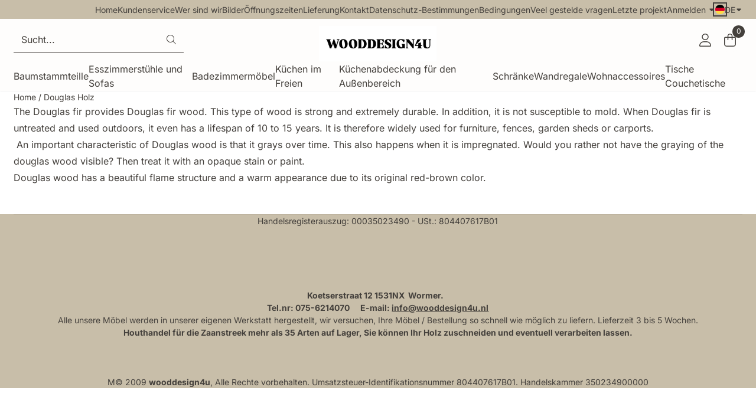

--- FILE ---
content_type: text/html; charset=UTF-8
request_url: https://www.wooddesign4u.nl/douglas-holz/?language=de&pages_id=100014
body_size: 15244
content:
<!DOCTYPE html> <html lang="de" class="no-js"> <head> <meta http-equiv="content-type" content="text/html; charset=utf-8"/> <meta name="description" content=""/> <meta name="robots" content="index,follow"> <meta name="viewport" content="width=device-width, initial-scale=1, user-scalable=yes, maximum-scale=5" /> <meta name="google-site-verification" content="GaP9LYXIgZbTv6OgVj_iQNb5Tv3-ZRxKqBc15HKBejA"/> <meta name="msvalidate.01" content="&lt;meta name="/> <title>Wooddesign4u is gespecialiseerd in massief houten meubelen.</title> <base href="https://www.wooddesign4u.nl/"/> <link rel="dns-prefetch" href="https://fonts.gstatic.com/"> <link rel="dns-prefetch" href="https://cdn.shoptrader.com/"> <link rel="dns-prefetch" href="https://connect.facebook.net/"> <link rel="icon" href="https://www.wooddesign4u.nl/images/faviconimages/usbstick-084.jpg" type="image/x-icon"> <link rel="shortcut icon" type="image/x-icon" href="https://www.wooddesign4u.nl/images/faviconimages/usbstick-084.jpg"/> <link rel="canonical" href="https://www.wooddesign4u.nl/douglas-holz/"/> <link rel="alternate" hreflang="nl" href="https://www.wooddesign4u.nl/douglashout/"/> <link rel="alternate" hreflang="x-default" href="https://www.wooddesign4u.nl/douglashout/"/> <link rel="alternate" hreflang="en" href="https://www.wooddesign4u.nl/douglashout/"/> <link rel="alternate" hreflang="de" href="https://www.wooddesign4u.nl/douglas-holz/"/> <script>
        window.translations = {
                        PRODUCT_CARD_ARIA_LABEL: 'Produkt: ',
            PRODUCT_PRIJS_ARIA_LABEL: 'Preis: ',
                        SHOPPING_CART_BUTTON_ARIA_LABEL_1: 'Füge ',
            SHOPPING_CART_BUTTON_ARIA_LABEL_2: ' zum Warenkorb hinzu',
            PRODUCT_PRIJS_KORTING_ARIA_LABEL_1: 'Von ',
            PRODUCT_PRIJS_KORTING_ARIA_LABEL_2: ' für ',
                        SHOPPINGCART_ARIA_LIVE_QUANTITY_UPDATE_MESSAGE_BEGIN: 'Anzahl von',
            SHOPPINGCART_ARIA_LIVE_QUANTITY_INCREASE_MESSAGE: 'wurde erhöht auf',
            SHOPPINGCART_ARIA_LIVE_QUANTITY_DECREASE_MESSAGE: 'wurde verringert auf',
            SHOPPINGCART_ARIA_LIVE_DELETE_PRODUCT_MESSAGE: 'wurde aus dem Warenkorb entfernt.',
            SHOPPINGCART_ARIA_LIVE_QUANTITY_REFRESH_MESSAGE: 'wurde aktualisiert auf'
        };
    </script> <style>
            @font-face{font-display:swap;font-family:'Inter';font-style:normal;font-weight:400;src:url(https://fonts.gstatic.com/s/inter/v20/UcCO3FwrK3iLTeHuS_nVMrMxCp50SjIw2boKoduKmMEVuLyfAZJhiI2B.woff2) format('woff2');unicode-range:U+0460-052F,U+1C80-1C8A,U+20B4,U+2DE0-2DFF,U+A640-A69F,U+FE2E-FE2F}@font-face{font-display:swap;font-family:'Inter';font-style:normal;font-weight:400;src:url(https://fonts.gstatic.com/s/inter/v20/UcCO3FwrK3iLTeHuS_nVMrMxCp50SjIw2boKoduKmMEVuLyfAZthiI2B.woff2) format('woff2');unicode-range:U+0301,U+0400-045F,U+0490-0491,U+04B0-04B1,U+2116}@font-face{font-display:swap;font-family:'Inter';font-style:normal;font-weight:400;src:url(https://fonts.gstatic.com/s/inter/v20/UcCO3FwrK3iLTeHuS_nVMrMxCp50SjIw2boKoduKmMEVuLyfAZNhiI2B.woff2) format('woff2');unicode-range:U+1F00-1FFF}@font-face{font-display:swap;font-family:'Inter';font-style:normal;font-weight:400;src:url(https://fonts.gstatic.com/s/inter/v20/UcCO3FwrK3iLTeHuS_nVMrMxCp50SjIw2boKoduKmMEVuLyfAZxhiI2B.woff2) format('woff2');unicode-range:U+0370-0377,U+037A-037F,U+0384-038A,U+038C,U+038E-03A1,U+03A3-03FF}@font-face{font-display:swap;font-family:'Inter';font-style:normal;font-weight:400;src:url(https://fonts.gstatic.com/s/inter/v20/UcCO3FwrK3iLTeHuS_nVMrMxCp50SjIw2boKoduKmMEVuLyfAZBhiI2B.woff2) format('woff2');unicode-range:U+0102-0103,U+0110-0111,U+0128-0129,U+0168-0169,U+01A0-01A1,U+01AF-01B0,U+0300-0301,U+0303-0304,U+0308-0309,U+0323,U+0329,U+1EA0-1EF9,U+20AB}@font-face{font-display:swap;font-family:'Inter';font-style:normal;font-weight:400;src:url(https://fonts.gstatic.com/s/inter/v20/UcCO3FwrK3iLTeHuS_nVMrMxCp50SjIw2boKoduKmMEVuLyfAZFhiI2B.woff2) format('woff2');unicode-range:U+0100-02BA,U+02BD-02C5,U+02C7-02CC,U+02CE-02D7,U+02DD-02FF,U+0304,U+0308,U+0329,U+1D00-1DBF,U+1E00-1E9F,U+1EF2-1EFF,U+2020,U+20A0-20AB,U+20AD-20C0,U+2113,U+2C60-2C7F,U+A720-A7FF}@font-face{font-display:swap;font-family:'Inter';font-style:normal;font-weight:400;src:url(https://fonts.gstatic.com/s/inter/v20/UcCO3FwrK3iLTeHuS_nVMrMxCp50SjIw2boKoduKmMEVuLyfAZ9hiA.woff2) format('woff2');unicode-range:U+0000-00FF,U+0131,U+0152-0153,U+02BB-02BC,U+02C6,U+02DA,U+02DC,U+0304,U+0308,U+0329,U+2000-206F,U+20AC,U+2122,U+2191,U+2193,U+2212,U+2215,U+FEFF,U+FFFD}@font-face{font-display:swap;font-family:'Inter';font-style:normal;font-weight:700;src:url(https://fonts.gstatic.com/s/inter/v20/UcCO3FwrK3iLTeHuS_nVMrMxCp50SjIw2boKoduKmMEVuFuYAZJhiI2B.woff2) format('woff2');unicode-range:U+0460-052F,U+1C80-1C8A,U+20B4,U+2DE0-2DFF,U+A640-A69F,U+FE2E-FE2F}@font-face{font-display:swap;font-family:'Inter';font-style:normal;font-weight:700;src:url(https://fonts.gstatic.com/s/inter/v20/UcCO3FwrK3iLTeHuS_nVMrMxCp50SjIw2boKoduKmMEVuFuYAZthiI2B.woff2) format('woff2');unicode-range:U+0301,U+0400-045F,U+0490-0491,U+04B0-04B1,U+2116}@font-face{font-display:swap;font-family:'Inter';font-style:normal;font-weight:700;src:url(https://fonts.gstatic.com/s/inter/v20/UcCO3FwrK3iLTeHuS_nVMrMxCp50SjIw2boKoduKmMEVuFuYAZNhiI2B.woff2) format('woff2');unicode-range:U+1F00-1FFF}@font-face{font-display:swap;font-family:'Inter';font-style:normal;font-weight:700;src:url(https://fonts.gstatic.com/s/inter/v20/UcCO3FwrK3iLTeHuS_nVMrMxCp50SjIw2boKoduKmMEVuFuYAZxhiI2B.woff2) format('woff2');unicode-range:U+0370-0377,U+037A-037F,U+0384-038A,U+038C,U+038E-03A1,U+03A3-03FF}@font-face{font-display:swap;font-family:'Inter';font-style:normal;font-weight:700;src:url(https://fonts.gstatic.com/s/inter/v20/UcCO3FwrK3iLTeHuS_nVMrMxCp50SjIw2boKoduKmMEVuFuYAZBhiI2B.woff2) format('woff2');unicode-range:U+0102-0103,U+0110-0111,U+0128-0129,U+0168-0169,U+01A0-01A1,U+01AF-01B0,U+0300-0301,U+0303-0304,U+0308-0309,U+0323,U+0329,U+1EA0-1EF9,U+20AB}@font-face{font-display:swap;font-family:'Inter';font-style:normal;font-weight:700;src:url(https://fonts.gstatic.com/s/inter/v20/UcCO3FwrK3iLTeHuS_nVMrMxCp50SjIw2boKoduKmMEVuFuYAZFhiI2B.woff2) format('woff2');unicode-range:U+0100-02BA,U+02BD-02C5,U+02C7-02CC,U+02CE-02D7,U+02DD-02FF,U+0304,U+0308,U+0329,U+1D00-1DBF,U+1E00-1E9F,U+1EF2-1EFF,U+2020,U+20A0-20AB,U+20AD-20C0,U+2113,U+2C60-2C7F,U+A720-A7FF}@font-face{font-display:swap;font-family:'Inter';font-style:normal;font-weight:700;src:url(https://fonts.gstatic.com/s/inter/v20/UcCO3FwrK3iLTeHuS_nVMrMxCp50SjIw2boKoduKmMEVuFuYAZ9hiA.woff2) format('woff2');unicode-range:U+0000-00FF,U+0131,U+0152-0153,U+02BB-02BC,U+02C6,U+02DA,U+02DC,U+0304,U+0308,U+0329,U+2000-206F,U+20AC,U+2122,U+2191,U+2193,U+2212,U+2215,U+FEFF,U+FFFD}@font-face{font-display:swap;font-family:'Playfair Display';font-style:normal;font-weight:400;src:url(https://fonts.gstatic.com/s/playfairdisplay/v40/nuFvD-vYSZviVYUb_rj3ij__anPXJzDwcbmjWBN2PKdFvXDTbtPY_Q.woff2) format('woff2');unicode-range:U+0301,U+0400-045F,U+0490-0491,U+04B0-04B1,U+2116}@font-face{font-display:swap;font-family:'Playfair Display';font-style:normal;font-weight:400;src:url(https://fonts.gstatic.com/s/playfairdisplay/v40/nuFvD-vYSZviVYUb_rj3ij__anPXJzDwcbmjWBN2PKdFvXDYbtPY_Q.woff2) format('woff2');unicode-range:U+0102-0103,U+0110-0111,U+0128-0129,U+0168-0169,U+01A0-01A1,U+01AF-01B0,U+0300-0301,U+0303-0304,U+0308-0309,U+0323,U+0329,U+1EA0-1EF9,U+20AB}@font-face{font-display:swap;font-family:'Playfair Display';font-style:normal;font-weight:400;src:url(https://fonts.gstatic.com/s/playfairdisplay/v40/nuFvD-vYSZviVYUb_rj3ij__anPXJzDwcbmjWBN2PKdFvXDZbtPY_Q.woff2) format('woff2');unicode-range:U+0100-02BA,U+02BD-02C5,U+02C7-02CC,U+02CE-02D7,U+02DD-02FF,U+0304,U+0308,U+0329,U+1D00-1DBF,U+1E00-1E9F,U+1EF2-1EFF,U+2020,U+20A0-20AB,U+20AD-20C0,U+2113,U+2C60-2C7F,U+A720-A7FF}@font-face{font-display:swap;font-family:'Playfair Display';font-style:normal;font-weight:400;src:url(https://fonts.gstatic.com/s/playfairdisplay/v40/nuFvD-vYSZviVYUb_rj3ij__anPXJzDwcbmjWBN2PKdFvXDXbtM.woff2) format('woff2');unicode-range:U+0000-00FF,U+0131,U+0152-0153,U+02BB-02BC,U+02C6,U+02DA,U+02DC,U+0304,U+0308,U+0329,U+2000-206F,U+20AC,U+2122,U+2191,U+2193,U+2212,U+2215,U+FEFF,U+FFFD}@font-face{font-display:swap;font-family:'Playfair Display';font-style:normal;font-weight:700;src:url(https://fonts.gstatic.com/s/playfairdisplay/v40/nuFvD-vYSZviVYUb_rj3ij__anPXJzDwcbmjWBN2PKeiunDTbtPY_Q.woff2) format('woff2');unicode-range:U+0301,U+0400-045F,U+0490-0491,U+04B0-04B1,U+2116}@font-face{font-display:swap;font-family:'Playfair Display';font-style:normal;font-weight:700;src:url(https://fonts.gstatic.com/s/playfairdisplay/v40/nuFvD-vYSZviVYUb_rj3ij__anPXJzDwcbmjWBN2PKeiunDYbtPY_Q.woff2) format('woff2');unicode-range:U+0102-0103,U+0110-0111,U+0128-0129,U+0168-0169,U+01A0-01A1,U+01AF-01B0,U+0300-0301,U+0303-0304,U+0308-0309,U+0323,U+0329,U+1EA0-1EF9,U+20AB}@font-face{font-display:swap;font-family:'Playfair Display';font-style:normal;font-weight:700;src:url(https://fonts.gstatic.com/s/playfairdisplay/v40/nuFvD-vYSZviVYUb_rj3ij__anPXJzDwcbmjWBN2PKeiunDZbtPY_Q.woff2) format('woff2');unicode-range:U+0100-02BA,U+02BD-02C5,U+02C7-02CC,U+02CE-02D7,U+02DD-02FF,U+0304,U+0308,U+0329,U+1D00-1DBF,U+1E00-1E9F,U+1EF2-1EFF,U+2020,U+20A0-20AB,U+20AD-20C0,U+2113,U+2C60-2C7F,U+A720-A7FF}@font-face{font-display:swap;font-family:'Playfair Display';font-style:normal;font-weight:700;src:url(https://fonts.gstatic.com/s/playfairdisplay/v40/nuFvD-vYSZviVYUb_rj3ij__anPXJzDwcbmjWBN2PKeiunDXbtM.woff2) format('woff2');unicode-range:U+0000-00FF,U+0131,U+0152-0153,U+02BB-02BC,U+02C6,U+02DA,U+02DC,U+0304,U+0308,U+0329,U+2000-206F,U+20AC,U+2122,U+2191,U+2193,U+2212,U+2215,U+FEFF,U+FFFD}#owl-carousel-homepage .owl-dots .owl-dot.active span,#owl-carousel-homepage .owl-dots .owl-dot:hover span{background:##4d8078!important}div#slider-homepage{max-height:360px}.mega-menu{--mega-menu-column-width:275px;--mega-menu-column-spacer:2rem;--mega-menu-extra-field-spacer:var(--mega-menu-column-spacer);--mega-menu-extra-field-width:275px;--mega-menu-heading-color:var(--grey-900);--mega-menu-heading-color-hover:var(--grey-900);--mega-menu-link-color:var(--grey-700);--mega-menu-link-color-hover:var(--grey-700);--mega-menu-extra-field-color:var(--grey-700);justify-content:space-between;gap:var(--mega-menu-extra-field-spacer);display:none;position:absolute;height:auto;z-index:var(--mega-menu-dropdown-z-index);background:#fff;box-shadow:none;transition-property:box-shadow;border-radius:var(--mega-menu-dropdown-border-radius);border:0}.mega-menu:has(.mega-menu__extra-field){--mega-menu-column-width:245px}.hasSubChilds.mega-menu,.smallMenuMaxItems.mega-menu{--mega-menu-nav-width:calc(100% - var(--mega-menu-extra-field-width) - var(--mega-menu-extra-field-spacer));left:0;width:100%;padding-block:1.5rem;padding-inline:2rem}.hasNoSubChilds:not(.smallMenuMaxItems).mega-menu{--mega-menu-nav-width:auto;--mega-menu-min-width:12rem;min-width:var(--mega-menu-min-width);width:max-content;padding-block:.5rem;padding-inline:var(--site-nav-item-padding-x)}@supports selector(:has(a,b)){.site-nav-item--level-0:has(.hasNoSubChilds:not(.smallMenuMaxItems).mega-menu){position:relative}.hasNoSubChilds:not(.smallMenuMaxItems).mega-menu{min-width:max(var(--mega-menu-min-width), 100%)}}.site-nav-item--level-0 .mega-menu.is-open,.site-nav-item--level-0:hover .mega-menu,.site-nav-item--level-0.js-hover .mega-menu{display:flex;--mega-menu-box-shadow-backdrop:-500vh 1000vh 0 1000vh rgba(0, 0, 0, .05);--mega-menu-box-shadow-border-color:var(--border-color);--mega-menu-box-shadow-border:0 1px 0 0 var(--mega-menu-box-shadow-border-color), /* bottom */
            -1px 0 0 0 var(--mega-menu-box-shadow-border-color), /* left */
            1px 0 0 0 var(--mega-menu-box-shadow-border-color);box-shadow:var(--mega-menu-box-shadow-border),var(--shadow-xl),var(--mega-menu-box-shadow-backdrop)}.hasSubChilds .mega-menu__nav,.smallMenuMaxItems .mega-menu__nav{column-gap:var(--mega-menu-column-spacer);column-width:var(--mega-menu-column-width);column-count:auto}.mega-menu__nav{width:100%}.hasSubChilds .mega-menu__list-wrapper{flex:1 0 auto;width:100%;margin-bottom:1rem;-webkit-column-break-inside:avoid;page-break-inside:avoid;break-inside:avoid}.mega-menu__list-heading,.mega-menu__list-item-link{display:block;text-overflow:ellipsis;overflow-x:hidden}@media screen and (max-width:1200px){.site-nav-item-link--level-0,.mega-menu__list-heading,.mega-menu__list-item-link{font-size:var(--text-size-sm)}}.mega-menu__list-heading:hover,.mega-menu__list-heading:focus,.mega-menu__list-item-link:hover,.mega-menu__list-item-link:focus{text-decoration:underline}.hasSubChilds .mega-menu__list-heading{font-weight:var(--font-weight-bold);color:var(--mega-menu-heading-color)}.hasSubChilds .mega-menu__list-heading:hover,.hasSubChilds .mega-menu__list-heading:focus{color:var(--mega-menu-heading-color-hover)}.hasNoSubChilds .mega-menu__list-heading,.hasNoSubChilds .mega-menu__extra-field{padding-block:.5rem}.mega-menu__list-item-link{padding-block:.25em}.hasNoSubChilds .mega-menu__list-heading,.mega-menu__list-item-link{color:var(--mega-menu-link-color)}.hasNoSubChilds .mega-menu__list-heading:hover,.hasNoSubChilds .mega-menu__list-heading:focus,.mega-menu__list-item-link:hover,.mega-menu__list-item-link:focus{color:var(--mega-menu-link-color-hover)}.mega-menu__btn{--btn-font-weight:var(--font-weight-normal);margin-top:.25rem}.mega-menu__extra-field{color:var(--mega-menu-extra-field-color)}.mega-menu__extra-field img{max-width:100%;height:auto}.mega-menu__extra-field--has-category-image{display:flex}.mega-menu__category-image{margin:auto}
        </style> <link rel="stylesheet" href="/themes/4000/css/abstracts/_print.css" media="print" crossorigin> <link rel="stylesheet" href="/themes/4000/css/abstracts/_variables_new.css?v=131.29561855215579270442" crossorigin> <link rel="stylesheet" href="/images/css/stApp-4000.css?v=131.29561855215579270442" crossorigin> <link rel="stylesheet" href="/themes/4000/css/stProduct-4000.css?v=131.29561855215579270442" crossorigin> <link rel="stylesheet" href="/themes/4000/css/homepagebuilder.css.signalize?controller=page&pageId=100014&v=131.29561855215579270442" crossorigin> <link rel="stylesheet" href="/themes/4000/css/icomoon.css?v=131.29561855215579270442" media="print" onload="this.media='all'" crossorigin> <script>(function (w, d, s, l, i) {
            w[l] = w[l] || []; w[l].push({
                'gtm.start':
                    new Date().getTime(), event: 'gtm.js'
            }); var f = d.getElementsByTagName(s)[0],
                j = d.createElement(s), dl = l != 'dataLayer' ? '&l=' + l : ''; j.async = true; j.src =
                'https://www.googletagmanager.com/gtm.js?id=' + i + dl; f.parentNode.insertBefore(j, f);
        })(window,document,'script','dataLayer','GTM-5MBLD3G');
    </script>
    

    
    
        
        
        
        
        </head> <body id="miscellaneous" class="douglas-holz language-de-pages-id-100014 not-logged-in "> <noscript> <iframe src="https://www.googletagmanager.com/ns.html?id=GTM-5MBLD3G" height="0" width="0" style="display:none;visibility:hidden"></iframe> </noscript> <a href="#main-content" class="skip-link_btn btn btn-dark">Zum Hauptinhalt springen</a> <a name="body-top"></a> <div class="page_placeholder_layover" id="page_placeholder_layover"> <img src="opc_loader.png" class="opc_loader" alt="" role="presentation"/> </div> <div id="cookieAriaLiveRegion" class="sr-only" aria-live="polite" aria-atomic="true"> <p id="cookieAriaLiveMessage">Cookie-Einstellungen sind derzeit geschlossen.</p> </div><aside class="topmenu" aria-label="Hauptmenü"> <div class="bs-container d-flex" style="height:100%;"> <div class="topmenu-inner" id="menu_top"> <div class="topmenu-inner-col"> </div> <nav class="topmenu-inner-col" aria-label="Top-Menü-Navigation"> <ul class="topmenu-nav"> <li class="topmenu-nav-item topmenu-nav-item-1"><a href="https://www.wooddesign4u.nl/" target="_self">Home</a></li> <li class="topmenu-nav-item topmenu-nav-item-2"><a href="https://www.wooddesign4u.nl/kundenservice/" target="_self">Kundenservice</a></li> <li class="topmenu-nav-item topmenu-nav-item-3"><a href="https://www.wooddesign4u.nl/wer-sind-wir/" target="_self">Wer sind wir</a></li> <li class="topmenu-nav-item topmenu-nav-item-4"><a href="https://www.wooddesign4u.nl/bilder/" target="_self">Bilder</a></li> <li class="topmenu-nav-item topmenu-nav-item-5"><a href="https://www.wooddesign4u.nl/oeffnungszeiten/" target="_self">Öffnungszeiten</a></li> <li class="topmenu-nav-item topmenu-nav-item-6"><a href="https://www.wooddesign4u.nl/lieferung/" target="_self">Lieferung</a></li> <li class="topmenu-nav-item topmenu-nav-item-7"><a href="https://www.wooddesign4u.nl/kontakt/" target="_self">Kontakt</a></li> <li class="topmenu-nav-item topmenu-nav-item-8"><a href="https://www.wooddesign4u.nl/datenschutz-bestimmungen/" target="_self">Datenschutz-Bestimmungen</a></li> <li class="topmenu-nav-item topmenu-nav-item-9"><a href="https://www.wooddesign4u.nl/bedingungen/" target="_self">Bedingungen</a></li> <li class="topmenu-nav-item topmenu-nav-item-10"><a href="https://www.wooddesign4u.nl/veel-gestelde-vragen/" target="_self">Veel gestelde vragen</a></li> <li class="topmenu-nav-item topmenu-nav-item-11"><a href="https://www.wooddesign4u.nl/workshop/" target="_self">Letzte projekt</a></li> </ul> <ul class="topmenu_login-box"> <li class="login-button"> <button href="https://www.wooddesign4u.nl/login.php" id="login-toggle" aria-haspopup="true" aria-controls="login-form" aria-expanded="false" class="loggedin btn-topmenu">
                Anmelden<span class="st-icon st-icon-style-light st-icon-caret-down"> <svg xmlns="http://www.w3.org/2000/svg" viewBox="0 0 320 512"> <path d="M137.4 374.6c12.5 12.5 32.8 12.5 45.3 0l128-128c9.2-9.2 11.9-22.9 6.9-34.9s-16.6-19.8-29.6-19.8L32 192c-12.9 0-24.6 7.8-29.6 19.8s-2.2 25.7 6.9 34.9l128 128z"/> </svg> </span> </button> <div id="login-bar" class="dropdown-menu" role="form" aria-labelledby="login-toggle" hidden> <form name="login-bar" action="https://www.wooddesign4u.nl/login.php?action=process" method="post" enctype="application/x-www-form-urlencoded" autocomplete="off"> <input type="hidden" name="form_name" value="login-bar"> <div id="login-bar-email-adress"> <label for="loginBarEmail">E-mail</label> <input type="email" name="email_address" class="form-control" id="loginBarEmail" autocomplete="username email"> </div> <div id="login-bar-password"> <label for="loginbarPassword">Passwort</label> <input type="password" name="password" class="form-control" id="loginbarPassword" autocomplete="current-password"> </div> <div class="login-bar-submit"> <button type="submit" class="configuration_btn configuration_button configuration_button_general has_icon_left"> <span class="st-icon st-icon-style-light st-icon-user"> <svg xmlns="http://www.w3.org/2000/svg" viewBox="0 0 448 512"> <path d="M224 256c70.7 0 128-57.31 128-128s-57.3-128-128-128C153.3 0 96 57.31 96 128S153.3 256 224 256zM224 32c52.94 0 96 43.06 96 96c0 52.93-43.06 96-96 96S128 180.9 128 128C128 75.06 171.1 32 224 32zM274.7 304H173.3C77.61 304 0 381.6 0 477.3c0 19.14 15.52 34.67 34.66 34.67h378.7C432.5 512 448 496.5 448 477.3C448 381.6 370.4 304 274.7 304zM413.3 480H34.66C33.2 480 32 478.8 32 477.3C32 399.4 95.4 336 173.3 336h101.3C352.6 336 416 399.4 416 477.3C416 478.8 414.8 480 413.3 480z"/> </svg> </span> <span class="button">Anmelden</span> </button> </div> <div id="login-bar-password-forgotten"> <a href="https://www.wooddesign4u.nl/password_forgotten.php" class="user_pass_forgotten text-decoration-underline">Passwort vergessen? - Bitte hier klicken.</a> </div> <div id="login-bar-create-account"> <a href="https://www.wooddesign4u.nl/create_account.php" class="user_create_account text-decoration-underline">Ein Konto erstellen</a> </div> </form> </div> </li> </ul> <div id="language" class="language"> <div class="languages-switch"> <div class="language-dropdown"> <a class="language-dropdown-button jsLanguageDropdownButton" role="button" aria-haspopup="listbox" aria-expanded="false" aria-controls="language-list" aria-label="Wählen Sie eine Sprache" title="Deutsch" href="https://www.wooddesign4u.nl/douglas-holz/?language=de" tabindex="0"> <div class="language-flag" data-selected-language="6"> <span class="st-icon st-icon-lang st-icon-lang-de-round"> <svg xmlns="http://www.w3.org/2000/svg" viewBox="0 0 512 512"> <path fill="#ffda44" d="M16 345a256 256 0 0 0 480 0l-240-22z"/> <path fill="#000" d="M256 0C146 0 52 69 16 167l240 22 240-22A256 256 0 0 0 256 0z"/> <path fill="#d80027" d="M16 167a255 255 0 0 0 0 178h480a255 255 0 0 0 0-178z"/> </svg> </span> </div> <span class="language-code">DE</span> <span class="st-icon st-icon-style-light st-icon-caret-down"> <svg xmlns="http://www.w3.org/2000/svg" viewBox="0 0 320 512"> <path d="M137.4 374.6c12.5 12.5 32.8 12.5 45.3 0l128-128c9.2-9.2 11.9-22.9 6.9-34.9s-16.6-19.8-29.6-19.8L32 192c-12.9 0-24.6 7.8-29.6 19.8s-2.2 25.7 6.9 34.9l128 128z"/> </svg> </span> </a> <ul class="language-item-list jsLanguageItemList dropdown-menu" id="language-list" role="listbox"> <li class="language-item" id="setlang_ned" role="option" aria-selected="false"> <a class="language-link inactive" title="Nederlands" href="https://www.wooddesign4u.nl/douglashout/?language=nl"> <div class="language-flag" data-selected-language="4"> <span class="st-icon st-icon-lang st-icon-lang-nl"> <svg xmlns="http://www.w3.org/2000/svg" xml:space="preserve" viewBox="0 0 512 512"> <path fill="#f0f0f0" d="M0 85h512v341H0z"/> <path fill="#a2001d" d="M0 85h512v114H0z"/> <path fill="#0052b4" d="M0 313h512v114H0z"/> </svg> </span> </div> <div class="language-flag-mobile" data-selected-language="4"> <span class="st-icon st-icon-lang st-icon-lang-round st-icon-lang-nl-round"> <svg xmlns="http://www.w3.org/2000/svg" viewBox="0 0 512 512"> <circle cx="256" cy="256" r="256" fill="#f0f0f0"/> <path fill="#a2001d" d="M256 0C146 0 52 69 16 167h480A256 256 0 0 0 256 0z"/> <path fill="#0052b4" d="M256 512c110 0 204-69 240-167H16c36 98 130 167 240 167z"/> </svg> </span> </div> <span>Nederlands</span> </a> </li> <li class="language-item" id="setlang_eng" role="option" aria-selected="false"> <a class="language-link inactive" title="English" href="https://www.wooddesign4u.nl/douglashout/?language=en"> <div class="language-flag" data-selected-language="5"> <span class="st-icon st-icon-lang st-icon-lang-en"> <svg xmlns="http://www.w3.org/2000/svg" xml:space="preserve" viewBox="0 0 512 512"> <path fill="#f0f0f0" d="M0 85h512v341H0z"/> <path fill="#d80027" d="M288 85h-64v139H0v64h224v139h64V288h224v-64H288z"/> <path fill="#0052b4" d="m394 315 118 66v-66zm-82 0 200 112v-32l-144-80zm147 112-147-82v82z"/> <path fill="#f0f0f0" d="m312 315 200 112v-32l-144-80z"/> <path fill="#d80027" d="m312 315 200 112v-32l-144-80z"/> <path fill="#0052b4" d="M90 315 0 366v-51zm110 15v97H25z"/> <path fill="#d80027" d="M144 315 0 395v32l200-112z"/> <path fill="#0052b4" d="M118 197 0 131v66zm82 0L0 85v32l144 80zM53 85l147 82V85z"/> <path fill="#f0f0f0" d="M200 197 0 85v32l144 80z"/> <path fill="#d80027" d="M200 197 0 85v32l144 80z"/> <path fill="#0052b4" d="m422 197 90-51v51zm-110-15V85h175z"/> <path fill="#d80027" d="m368 197 144-80V85L312 197z"/> </svg> </span> </div> <div class="language-flag-mobile" data-selected-language="5"> <span class="st-icon st-icon-lang st-icon-lang-round st-icon-lang-en-round"> <svg xmlns="http://www.w3.org/2000/svg" viewBox="0 0 512 512"> <circle cx="256" cy="256" r="256" fill="#f0f0f0"/> <g fill="#0052b4"> <path d="M52.92 100.142c-20.109 26.163-35.272 56.318-44.101 89.077h133.178zM503.181 189.219c-8.829-32.758-23.993-62.913-44.101-89.076l-89.075 89.076zM8.819 322.784c8.83 32.758 23.993 62.913 44.101 89.075l89.074-89.075zM411.858 52.921c-26.163-20.109-56.317-35.272-89.076-44.102v133.177zM100.142 459.079c26.163 20.109 56.318 35.272 89.076 44.102V370.005zM189.217 8.819c-32.758 8.83-62.913 23.993-89.075 44.101l89.075 89.075zM322.783 503.181c32.758-8.83 62.913-23.993 89.075-44.101l-89.075-89.075zM370.005 322.784l89.075 89.076c20.108-26.162 35.272-56.318 44.101-89.076z"/> </g> <g fill="#d80027"> <path d="M509.833 222.609H289.392V2.167C278.461.744 267.317 0 256 0c-11.319 0-22.461.744-33.391 2.167v220.441H2.167C.744 233.539 0 244.683 0 256c0 11.319.744 22.461 2.167 33.391h220.441v220.442C233.539 511.256 244.681 512 256 512c11.317 0 22.461-.743 33.391-2.167V289.392h220.442C511.256 278.461 512 267.319 512 256c0-11.317-.744-22.461-2.167-33.391z"/> <path d="M322.783 322.784 437.019 437.02c5.254-5.252 10.266-10.743 15.048-16.435l-97.802-97.802h-31.482zM189.217 322.784h-.002L74.98 437.019c5.252 5.254 10.743 10.266 16.435 15.048l97.802-97.804zM189.217 189.219v-.002L74.981 74.98c-5.254 5.252-10.266 10.743-15.048 16.435l97.803 97.803h31.481zM322.783 189.219 437.02 74.981c-5.252-5.254-10.743-10.266-16.435-15.047l-97.802 97.803z"/> </g> </svg> </span> </div> <span>English</span> </a> </li> <li class="language-item" id="setlang_deu" role="option" aria-selected="true"> <a class="language-link active" title="Deutsch" href="https://www.wooddesign4u.nl/douglas-holz/?language=de"> <div class="language-flag" data-selected-language="6"> <span class="st-icon st-icon-lang st-icon-lang-de"> <svg xmlns="http://www.w3.org/2000/svg" xml:space="preserve" viewBox="0 0 512 512"> <path fill="#d80027" d="M0 85h512v341H0z"/> <path fill="#000" d="M0 85h512v114H0z"/> <path fill="#ffda44" d="M0 313h512v114H0z"/> </svg> </span> </div> <div class="language-flag-mobile" data-selected-language="6"> <span class="st-icon st-icon-lang st-icon-lang-de-round"> <svg xmlns="http://www.w3.org/2000/svg" viewBox="0 0 512 512"> <path fill="#ffda44" d="M16 345a256 256 0 0 0 480 0l-240-22z"/> <path fill="#000" d="M256 0C146 0 52 69 16 167l240 22 240-22A256 256 0 0 0 256 0z"/> <path fill="#d80027" d="M16 167a255 255 0 0 0 0 178h480a255 255 0 0 0 0-178z"/> </svg> </span> </div> <span>Deutsch</span> <span class="language-active-indicator">Aktiv</span> </a> </li> </ul> </div> </div> </div> </nav> </div> </div> </aside><header class="site-header site-header-large site-header-large-logo-center" role="banner" aria-label="Website-Header"> <div class="bs-container"> <div class="site-header-inner row align-items-center justify-content-between"> <div class="col"> <div class="site-header-searchbar"> <form name="advanced_search" action="https://www.wooddesign4u.nl/advanced_search_result.php" method="get" enctype="application/x-www-form-urlencoded"> <input type="hidden" name="form_name" value="advanced_search"> <label for="search" class="sr-only">Suche</label> <div class="input-group"> <input type="hidden" name="search_in_description" value="1"> <input type="hidden" name="Beschrijving" value="1"> <input type="hidden" name="Artikelnaam" value=true> <input type="hidden" name="Ean" value="1"> <input type="hidden" name="Sku" value="1"> <input type="hidden" name="Artikelnummer" value="1"> <input type="hidden" name="Tag" value="1"> <input type="hidden" name="inc_subcat" value="1"> <input name="keywords" type="search" value="" placeholder="Sucht..." class="form-control form-control-visually-first" id="search"/> <button class="btn btn-icon btn-input-group" type="submit"> <span class="st-icon st-icon-style-light st-icon-magnifying-glass"> <svg xmlns="http://www.w3.org/2000/svg" viewBox="0 0 512 512"> <path d="M507.3 484.7l-141.5-141.5C397 306.8 415.1 259.7 415.1 208c0-114.9-93.13-208-208-208S-.0002 93.13-.0002 208S93.12 416 207.1 416c51.68 0 98.85-18.96 135.2-50.15l141.5 141.5C487.8 510.4 491.9 512 496 512s8.188-1.562 11.31-4.688C513.6 501.1 513.6 490.9 507.3 484.7zM208 384C110.1 384 32 305 32 208S110.1 32 208 32S384 110.1 384 208S305 384 208 384z"/> </svg> </span> </button> </div> </form> <div class="overlay-searchbar"></div> </div> </div> <div class="col col-logo d-flex align-items-center justify-content-center"> <a class="header-logo | d-flex justify-content-center align-items-center" style="height:100%;" href="https://www.wooddesign4u.nl/" > <img data-use-webp='no' fetchpriority='high' width='638' height='191' alt='wooddesign4u.nl Startseite' style=' box-sizing:content-box;
            max-height:82px;
            max-width:200px;
            padding-top:12px;
            padding-bottom:0px;' class='header-logo-image' src='/images/shoplogoimages/img-4992-2-.jpeg' onerror='this.onerror=null; this.src="/images/placeholders/image_missing_vierkant.png";'> </a> </div> <div class="col d-flex justify-content-end"> <nav class="site-header-nav d-flex" aria-label="Benutzernavigation"> <a href="https://www.wooddesign4u.nl/login.php" role="button" class="site-header-nav-item  " aria-label="Anmelden"> <span class="st-icon st-icon-style-light st-icon-user"> <svg xmlns="http://www.w3.org/2000/svg" viewBox="0 0 448 512"> <path d="M224 256c70.7 0 128-57.31 128-128s-57.3-128-128-128C153.3 0 96 57.31 96 128S153.3 256 224 256zM224 32c52.94 0 96 43.06 96 96c0 52.93-43.06 96-96 96S128 180.9 128 128C128 75.06 171.1 32 224 32zM274.7 304H173.3C77.61 304 0 381.6 0 477.3c0 19.14 15.52 34.67 34.66 34.67h378.7C432.5 512 448 496.5 448 477.3C448 381.6 370.4 304 274.7 304zM413.3 480H34.66C33.2 480 32 478.8 32 477.3C32 399.4 95.4 336 173.3 336h101.3C352.6 336 416 399.4 416 477.3C416 478.8 414.8 480 413.3 480z"/> </svg> </span> </a> <div class="site-header-basket-wrapper basket_wrapper"> <div class="site-header-nav-item"> <a href="https://www.wooddesign4u.nl/shopping_cart.php" role="button" id="basket-toggle" class="basket-button" aria-controls="floating-basket" aria-expanded="false" aria-label="Warenkorb anzeigen, 0 Artikel" aria-haspopup="true"> <span class="st-icon st-icon-style-light st-icon-bag-shopping"> <svg xmlns="http://www.w3.org/2000/svg" viewBox="0 0 448 512"> <path d="M128 128V96C128 42.98 170.1 0 224 0C277 0 320 42.98 320 96V128H400C426.5 128 448 149.5 448 176V416C448 469 405 512 352 512H96C42.98 512 0 469 0 416V176C0 149.5 21.49 128 48 128H128zM160 128H288V96C288 60.65 259.3 32 224 32C188.7 32 160 60.65 160 96V128zM48 160C39.16 160 32 167.2 32 176V416C32 451.3 60.65 480 96 480H352C387.3 480 416 451.3 416 416V176C416 167.2 408.8 160 400 160H320V240C320 248.8 312.8 256 304 256C295.2 256 288 248.8 288 240V160H160V240C160 248.8 152.8 256 144 256C135.2 256 128 248.8 128 240V160H48z"/> </svg> </span> <span class="quantity" id="basket-count" data-bind="text: cartCount" aria-live="polite">0</span> </a> </div> <div class="floating_basket_wrapper dropdown-menu" id="floating-basket" aria-label="Warenkorbübersicht" hidden> <div class="basket_content"> <a href="https://www.wooddesign4u.nl/shopping_cart.php" id="skip-to-checkout">Produktliste überspringen und zur Kasse gehen</a> <table data-bind="visible: cartTable().length > 0" role="table" aria-label="Produkte im Warenkorb"> <tbody data-bind="foreach: cartTable" role="rowgroup"> <tr role="row" data-bind="attr: { 'aria-labelledby': 'product-name-' + product_id(), 'aria-describedby': 'product-quantity-' + product_id() + ' product-price-' + product_id() }"> <td role="cell" class="product_image_cell"> <div class="product_image"> <img data-bind="attr: { src: image(), alt: name }"> </div> </td> <td role="cell" class="product_name_cell"> <p data-bind="attr: { 'id': 'product-name-' + product_id() }"><span data-bind="attr: { 'id': 'product-quantity-' + product_id() }, text: quantity"></span> x <a data-bind="attr: { href: url, 'aria-describedby': 'product-quantity-' + product_id() }, text: name"></a></p> <span data-bind="foreach: attributes, visible: attributes().length > 0"> <small><i>-&nbsp;<span data-bind="html: option_name() + ' ' + value_name()"></span></i></small><br> </span> <p data-bind="attr: { 'id': 'product-price-' + product_id() }, html: $root.currencyFormat.symbolLeft + stAppTools.number_format(parseFloat(total_price()) * parseFloat($root.currencyFormat.value), $root.currencyFormat.decimalPlaces, $root.currencyFormat.decimalPoint, $root.currencyFormat.thousandsPoint) + $root.currencyFormat.symbolRight"></p> </td> <td class="product_price_cell" data-bind="click: $parent.removeProduct"> <button aria-label="Dieses Produkt aus dem Warenkorb entfernen" class="btn btn-transparent"> <span class="st-icon st-icon-style-light st-icon-trash"> <svg xmlns="http://www.w3.org/2000/svg" viewBox="0 0 448 512"> <path d="M432 64C440.8 64 448 71.16 448 80C448 88.84 440.8 96 432 96H413.7L388.2 452.6C385.9 486.1 357.1 512 324.4 512H123.6C90.01 512 62.15 486.1 59.75 452.6L34.29 96H16C7.164 96 0 88.84 0 80C0 71.16 7.164 64 16 64H111.1L137 22.56C145.8 8.526 161.2 0 177.7 0H270.3C286.8 0 302.2 8.526 310.1 22.56L336.9 64H432zM177.7 32C172.2 32 167.1 34.84 164.2 39.52L148.9 64H299.1L283.8 39.52C280.9 34.84 275.8 32 270.3 32H177.7zM381.6 96H66.37L91.67 450.3C92.87 467 106.8 480 123.6 480H324.4C341.2 480 355.1 467 356.3 450.3L381.6 96z"/> </svg> </span> </button> </td> </tr> </tbody> </table> <span class="shopping-cart-empty" data-bind="visible: cartTable().length == 0">
            Ihr Einkaufswagen ist leer
        </span> </div> <div class="clear"></div> <div class="floating_basket_total clearfix"> <span class="floating_basket_total_price" data-bind="html: cartValue"></span> <a id="btn-basket-checkout" href="https://www.wooddesign4u.nl/shopping_cart.php" class="configuration_btn configuration_button button configuration_button_submit has_icon_right" data-bind="visible: cartTable().length != 0" role="button"> <span class="button">Weiter zur Kasse</span> <span class="st-icon st-icon-style-light st-icon-arrow-right"> <svg xmlns="http://www.w3.org/2000/svg" viewBox="0 0 448 512"> <path d="M443.7 266.8l-165.9 176C274.5 446.3 269.1 448 265.5 448c-3.986 0-7.988-1.375-11.16-4.156c-6.773-5.938-7.275-16.06-1.118-22.59L393.9 272H16.59c-9.171 0-16.59-7.155-16.59-15.1S7.421 240 16.59 240h377.3l-140.7-149.3c-6.157-6.531-5.655-16.66 1.118-22.59c6.789-5.906 17.27-5.469 23.45 1.094l165.9 176C449.4 251.3 449.4 260.7 443.7 266.8z"/> </svg> </span> </a> </div> </div> </div> </nav> </div> </div> </div> </header><header class="main-header-mobile" role="banner" aria-label="Website-Header"> <div class="header-mobile "> <div class="bs-container header-mobile-container"> <div class="header-mobile-col" style="flex:1;"> <div class="header-mobile-icon menu-icon" tabindex="0" role="button" aria-controls="mobile_menu" aria-expanded="false"> <span class="st-icon st-icon-style-light st-icon-bars"> <svg xmlns="http://www.w3.org/2000/svg" viewBox="0 0 448 512"> <path d="M0 80C0 71.16 7.164 64 16 64H432C440.8 64 448 71.16 448 80C448 88.84 440.8 96 432 96H16C7.164 96 0 88.84 0 80zM0 240C0 231.2 7.164 224 16 224H432C440.8 224 448 231.2 448 240C448 248.8 440.8 256 432 256H16C7.164 256 0 248.8 0 240zM432 416H16C7.164 416 0 408.8 0 400C0 391.2 7.164 384 16 384H432C440.8 384 448 391.2 448 400C448 408.8 440.8 416 432 416z"/> </svg> </span></div> </div> <div class="header-mobile-col"> <div id="mobile_menu_logo" class="header-mobile-logo"> <a class="header-mobile-logo-link" href=https://www.wooddesign4u.nl/> <img data-use-webp='no' width='638' height='191' fetchpriority='high' alt='wooddesign4u.nl Startseite' class='header-mobile-logo-image' src='/images/shoplogoimages/img-4992-2-.jpeg' onerror='this.onerror=null; this.src="/images/placeholders/image_missing_vierkant.png";'> </a> </div> </div> <nav class="header-mobile-col justify-content-end" style="flex:1;" id="mobile_menu_show_quantity_JS" aria-label="Benutzernavigation"> <div class="header-mobile-icon account-icon"> <a href="https://www.wooddesign4u.nl/account.php"> <span class="st-icon st-icon-style-light st-icon-user"> <svg xmlns="http://www.w3.org/2000/svg" viewBox="0 0 448 512"> <path d="M224 256c70.7 0 128-57.31 128-128s-57.3-128-128-128C153.3 0 96 57.31 96 128S153.3 256 224 256zM224 32c52.94 0 96 43.06 96 96c0 52.93-43.06 96-96 96S128 180.9 128 128C128 75.06 171.1 32 224 32zM274.7 304H173.3C77.61 304 0 381.6 0 477.3c0 19.14 15.52 34.67 34.66 34.67h378.7C432.5 512 448 496.5 448 477.3C448 381.6 370.4 304 274.7 304zM413.3 480H34.66C33.2 480 32 478.8 32 477.3C32 399.4 95.4 336 173.3 336h101.3C352.6 336 416 399.4 416 477.3C416 478.8 414.8 480 413.3 480z"/> </svg> </span> </a> </div> <div class="header-mobile-icon shopping-icon"> <a href="https://www.wooddesign4u.nl/shopping_cart.php"> <span class="st-icon st-icon-style-light st-icon-bag-shopping"> <svg xmlns="http://www.w3.org/2000/svg" viewBox="0 0 448 512"> <path d="M128 128V96C128 42.98 170.1 0 224 0C277 0 320 42.98 320 96V128H400C426.5 128 448 149.5 448 176V416C448 469 405 512 352 512H96C42.98 512 0 469 0 416V176C0 149.5 21.49 128 48 128H128zM160 128H288V96C288 60.65 259.3 32 224 32C188.7 32 160 60.65 160 96V128zM48 160C39.16 160 32 167.2 32 176V416C32 451.3 60.65 480 96 480H352C387.3 480 416 451.3 416 416V176C416 167.2 408.8 160 400 160H320V240C320 248.8 312.8 256 304 256C295.2 256 288 248.8 288 240V160H160V240C160 248.8 152.8 256 144 256C135.2 256 128 248.8 128 240V160H48z"/> </svg> </span> <span class="quantity" data-bind="text: cartCount"></span> </a> </div> </nav> </div> </div> <div id="mobile_menu_overlay" class=""></div> <nav id="mobile_menu_container" class=" " aria-label="Mobile Navigation"> <div id="mobile_menu" class="mobile_menu" role="navigation"> <section id="mobile_menu_info" class="header-mobile-open" aria-label="Kopfzeile der mobilen Navigation"> <div class="bs-container header-mobile-container"> <p class="mobile-menu-header">Menü</p> <button id="mobile_menu_close" class="btn btn-transparent header-mobile-icon menu-close" aria-label="Menü schließen" type="button"> <span class="st-icon st-icon-style-light st-icon-xmark"> <svg xmlns="http://www.w3.org/2000/svg" viewBox="0 0 320 512"> <path d="M315.3 411.3c-6.253 6.253-16.37 6.253-22.63 0L160 278.6l-132.7 132.7c-6.253 6.253-16.37 6.253-22.63 0c-6.253-6.253-6.253-16.37 0-22.63L137.4 256L4.69 123.3c-6.253-6.253-6.253-16.37 0-22.63c6.253-6.253 16.37-6.253 22.63 0L160 233.4l132.7-132.7c6.253-6.253 16.37-6.253 22.63 0c6.253 6.253 6.253 16.37 0 22.63L182.6 256l132.7 132.7C321.6 394.9 321.6 405.1 315.3 411.3z"/> </svg> </span> </button> </div> </section> <section id="mobile_nav_container" aria-label="Mobile Navigation"> <div class="header-mobile-search-inside-menu mobile-searchbox" aria-label="Im Menü suchen"> <form name="advanced_search" action="https://www.wooddesign4u.nl/advanced_search_result.php" method="get" enctype="application/x-www-form-urlencoded"> <input type="hidden" name="form_name" value="advanced_search"> <label for="sqr_mobile_search" class="sr-only">Im Menü suchen</label> <div class="input-group"> <input type="hidden" name="search_in_description" value="1"> <input type="hidden" name="inc_subcat" value="1"> <input name="keywords" type="search" value="" placeholder="Sucht..." class="form-control form-control-visually-first" id="sqr_mobile_search"/> <button class="btn btn-icon btn-input-group" type="submit" aria-label="Suchen"> <span class="st-icon st-icon-style-light st-icon-magnifying-glass"> <svg xmlns="http://www.w3.org/2000/svg" viewBox="0 0 512 512"> <path d="M507.3 484.7l-141.5-141.5C397 306.8 415.1 259.7 415.1 208c0-114.9-93.13-208-208-208S-.0002 93.13-.0002 208S93.12 416 207.1 416c51.68 0 98.85-18.96 135.2-50.15l141.5 141.5C487.8 510.4 491.9 512 496 512s8.188-1.562 11.31-4.688C513.6 501.1 513.6 490.9 507.3 484.7zM208 384C110.1 384 32 305 32 208S110.1 32 208 32S384 110.1 384 208S305 384 208 384z"/> </svg> </span> </button> </div> </form> </div> <div class="mobile_menu_extra_items"> <div class="mobile_menu_language"> <div id="language" class="language"> <div class="languages-switch"> <div class="language-dropdown"> <a class="language-dropdown-button jsLanguageDropdownButton" role="button" aria-haspopup="listbox" aria-expanded="false" aria-controls="language-list" aria-label="Wählen Sie eine Sprache" title="Deutsch" href="https://www.wooddesign4u.nl/douglas-holz/?language=de" tabindex="0"> <div class="language-flag" data-selected-language="6"> <span class="st-icon st-icon-lang st-icon-lang-de-round"> <svg xmlns="http://www.w3.org/2000/svg" viewBox="0 0 512 512"> <path fill="#ffda44" d="M16 345a256 256 0 0 0 480 0l-240-22z"/> <path fill="#000" d="M256 0C146 0 52 69 16 167l240 22 240-22A256 256 0 0 0 256 0z"/> <path fill="#d80027" d="M16 167a255 255 0 0 0 0 178h480a255 255 0 0 0 0-178z"/> </svg> </span> </div> <span class="language-code">DE</span> <span class="st-icon st-icon-style-light st-icon-caret-down"> <svg xmlns="http://www.w3.org/2000/svg" viewBox="0 0 320 512"> <path d="M137.4 374.6c12.5 12.5 32.8 12.5 45.3 0l128-128c9.2-9.2 11.9-22.9 6.9-34.9s-16.6-19.8-29.6-19.8L32 192c-12.9 0-24.6 7.8-29.6 19.8s-2.2 25.7 6.9 34.9l128 128z"/> </svg> </span> </a> <ul class="language-item-list jsLanguageItemList dropdown-menu" id="language-list" role="listbox"> <li class="language-item" id="setlang_ned" role="option" aria-selected="false"> <a class="language-link inactive" title="Nederlands" href="https://www.wooddesign4u.nl/douglashout/?language=nl"> <div class="language-flag" data-selected-language="4"> <span class="st-icon st-icon-lang st-icon-lang-nl"> <svg xmlns="http://www.w3.org/2000/svg" xml:space="preserve" viewBox="0 0 512 512"> <path fill="#f0f0f0" d="M0 85h512v341H0z"/> <path fill="#a2001d" d="M0 85h512v114H0z"/> <path fill="#0052b4" d="M0 313h512v114H0z"/> </svg> </span> </div> <div class="language-flag-mobile" data-selected-language="4"> <span class="st-icon st-icon-lang st-icon-lang-round st-icon-lang-nl-round"> <svg xmlns="http://www.w3.org/2000/svg" viewBox="0 0 512 512"> <circle cx="256" cy="256" r="256" fill="#f0f0f0"/> <path fill="#a2001d" d="M256 0C146 0 52 69 16 167h480A256 256 0 0 0 256 0z"/> <path fill="#0052b4" d="M256 512c110 0 204-69 240-167H16c36 98 130 167 240 167z"/> </svg> </span> </div> <span>Nederlands</span> </a> </li> <li class="language-item" id="setlang_eng" role="option" aria-selected="false"> <a class="language-link inactive" title="English" href="https://www.wooddesign4u.nl/douglashout/?language=en"> <div class="language-flag" data-selected-language="5"> <span class="st-icon st-icon-lang st-icon-lang-en"> <svg xmlns="http://www.w3.org/2000/svg" xml:space="preserve" viewBox="0 0 512 512"> <path fill="#f0f0f0" d="M0 85h512v341H0z"/> <path fill="#d80027" d="M288 85h-64v139H0v64h224v139h64V288h224v-64H288z"/> <path fill="#0052b4" d="m394 315 118 66v-66zm-82 0 200 112v-32l-144-80zm147 112-147-82v82z"/> <path fill="#f0f0f0" d="m312 315 200 112v-32l-144-80z"/> <path fill="#d80027" d="m312 315 200 112v-32l-144-80z"/> <path fill="#0052b4" d="M90 315 0 366v-51zm110 15v97H25z"/> <path fill="#d80027" d="M144 315 0 395v32l200-112z"/> <path fill="#0052b4" d="M118 197 0 131v66zm82 0L0 85v32l144 80zM53 85l147 82V85z"/> <path fill="#f0f0f0" d="M200 197 0 85v32l144 80z"/> <path fill="#d80027" d="M200 197 0 85v32l144 80z"/> <path fill="#0052b4" d="m422 197 90-51v51zm-110-15V85h175z"/> <path fill="#d80027" d="m368 197 144-80V85L312 197z"/> </svg> </span> </div> <div class="language-flag-mobile" data-selected-language="5"> <span class="st-icon st-icon-lang st-icon-lang-round st-icon-lang-en-round"> <svg xmlns="http://www.w3.org/2000/svg" viewBox="0 0 512 512"> <circle cx="256" cy="256" r="256" fill="#f0f0f0"/> <g fill="#0052b4"> <path d="M52.92 100.142c-20.109 26.163-35.272 56.318-44.101 89.077h133.178zM503.181 189.219c-8.829-32.758-23.993-62.913-44.101-89.076l-89.075 89.076zM8.819 322.784c8.83 32.758 23.993 62.913 44.101 89.075l89.074-89.075zM411.858 52.921c-26.163-20.109-56.317-35.272-89.076-44.102v133.177zM100.142 459.079c26.163 20.109 56.318 35.272 89.076 44.102V370.005zM189.217 8.819c-32.758 8.83-62.913 23.993-89.075 44.101l89.075 89.075zM322.783 503.181c32.758-8.83 62.913-23.993 89.075-44.101l-89.075-89.075zM370.005 322.784l89.075 89.076c20.108-26.162 35.272-56.318 44.101-89.076z"/> </g> <g fill="#d80027"> <path d="M509.833 222.609H289.392V2.167C278.461.744 267.317 0 256 0c-11.319 0-22.461.744-33.391 2.167v220.441H2.167C.744 233.539 0 244.683 0 256c0 11.319.744 22.461 2.167 33.391h220.441v220.442C233.539 511.256 244.681 512 256 512c11.317 0 22.461-.743 33.391-2.167V289.392h220.442C511.256 278.461 512 267.319 512 256c0-11.317-.744-22.461-2.167-33.391z"/> <path d="M322.783 322.784 437.019 437.02c5.254-5.252 10.266-10.743 15.048-16.435l-97.802-97.802h-31.482zM189.217 322.784h-.002L74.98 437.019c5.252 5.254 10.743 10.266 16.435 15.048l97.802-97.804zM189.217 189.219v-.002L74.981 74.98c-5.254 5.252-10.266 10.743-15.048 16.435l97.803 97.803h31.481zM322.783 189.219 437.02 74.981c-5.252-5.254-10.743-10.266-16.435-15.047l-97.802 97.803z"/> </g> </svg> </span> </div> <span>English</span> </a> </li> <li class="language-item" id="setlang_deu" role="option" aria-selected="true"> <a class="language-link active" title="Deutsch" href="https://www.wooddesign4u.nl/douglas-holz/?language=de"> <div class="language-flag" data-selected-language="6"> <span class="st-icon st-icon-lang st-icon-lang-de"> <svg xmlns="http://www.w3.org/2000/svg" xml:space="preserve" viewBox="0 0 512 512"> <path fill="#d80027" d="M0 85h512v341H0z"/> <path fill="#000" d="M0 85h512v114H0z"/> <path fill="#ffda44" d="M0 313h512v114H0z"/> </svg> </span> </div> <div class="language-flag-mobile" data-selected-language="6"> <span class="st-icon st-icon-lang st-icon-lang-de-round"> <svg xmlns="http://www.w3.org/2000/svg" viewBox="0 0 512 512"> <path fill="#ffda44" d="M16 345a256 256 0 0 0 480 0l-240-22z"/> <path fill="#000" d="M256 0C146 0 52 69 16 167l240 22 240-22A256 256 0 0 0 256 0z"/> <path fill="#d80027" d="M16 167a255 255 0 0 0 0 178h480a255 255 0 0 0 0-178z"/> </svg> </span> </div> <span>Deutsch</span> <span class="language-active-indicator">Aktiv</span> </a> </li> </ul> </div> </div> </div> </div> </div> <nav id="categories" class="categories_box mobile_box" aria-label="Hauptnavigation"> <ul class="mobile-menu-list box_content"> <li class="menu-header parent-item" id="dmrp_0"> <a class="item" href="https://www.wooddesign4u.nl/">
                            Home
                        </a> </li> <li class="menu-header parent-item" id="dmm_36"> <a class="item menu-toggle" aria-expanded="false" aria-controls="submenu-cat-36" role="button" target="_self" href="https://www.wooddesign4u.nl/baumstammteille/">
                                Baumstammteille
                            </a> </li> <li class="menu-header parent-item" id="dmm_37"> <a class="item menu-toggle" aria-expanded="false" aria-controls="submenu-cat-37" role="button" target="_self" href="https://www.wooddesign4u.nl/672a130581cd9/">
                                Esszimmerstühle und Sofas
                            </a> </li> <li class="menu-header parent-item" id="dmm_40"> <a class="item menu-toggle" aria-expanded="false" aria-controls="submenu-cat-40" role="button" target="_self" href="https://www.wooddesign4u.nl/badezimmermbel/">
                                Badezimmermöbel
                            </a> </li> <li class="menu-header parent-item" id="dmm_42"> <a class="item menu-toggle" aria-expanded="false" aria-controls="submenu-cat-42" role="button" target="_self" href="https://www.wooddesign4u.nl/kuchen-im-freien/">
                                Küchen im Freien
                            </a> </li> <li class="menu-header parent-item" id="dmm_43"> <a class="item menu-toggle" aria-expanded="false" aria-controls="submenu-cat-43" role="button" target="_self" href="https://www.wooddesign4u.nl/kuchenabdeckung-fur-den-aussenbereich/">
                                Küchenabdeckung für den Außenbereich
                            </a> </li> <li class="menu-header parent-item" id="dmm_46"> <a class="item menu-toggle" aria-expanded="false" aria-controls="submenu-cat-46" role="button" target="_self" href="https://www.wooddesign4u.nl/schrnke/">
                                Schränke
                            </a> </li> <li class="menu-header parent-item" id="dmm_58"> <a class="item menu-toggle" aria-expanded="false" aria-controls="submenu-cat-58" role="button" target="_self" href="https://www.wooddesign4u.nl/wandregale/">
                                Wandregale
                            </a> </li> <li class="menu-header parent-item" id="dmm_59"> <a class="item menu-toggle" aria-expanded="false" aria-controls="submenu-cat-59" role="button" target="_self" href="https://www.wooddesign4u.nl/wohnaccessoires/">
                                Wohnaccessoires
                            </a> </li> <li class="menu-header parent-item" id="dmm_60"> <a class="item menu-toggle" aria-expanded="false" aria-controls="submenu-cat-60" role="button" target="_self" href="https://www.wooddesign4u.nl/tische-couchetische/">
                                Tische Couchetische
                            </a> </li> <li class="menu-header parent-item" id="dmm_71"> <a class="item menu-toggle" aria-expanded="false" aria-controls="submenu-cat-71" role="button" target="_self" href="https://www.wooddesign4u.nl/68bf302c376bc/"> </a> </li> </ul> <div class="sub-menu-mobile"> <div class="sub-menu-mobile__top-menu-content"> <ul class="top_menu"> <li class="item1"><a href="https://www.wooddesign4u.nl/" target="_self">Home</a></li> <li class="item2"><a href="https://www.wooddesign4u.nl/kundenservice/" target="_self">Kundenservice</a></li> <li class="item3"><a href="https://www.wooddesign4u.nl/wer-sind-wir/" target="_self">Wer sind wir</a></li> <li class="item4"><a href="https://www.wooddesign4u.nl/bilder/" target="_self">Bilder</a></li> <li class="item5"><a href="https://www.wooddesign4u.nl/oeffnungszeiten/" target="_self">Öffnungszeiten</a></li> <li class="item6"><a href="https://www.wooddesign4u.nl/lieferung/" target="_self">Lieferung</a></li> <li class="item7"><a href="https://www.wooddesign4u.nl/kontakt/" target="_self">Kontakt</a></li> <li class="item8"><a href="https://www.wooddesign4u.nl/datenschutz-bestimmungen/" target="_self">Datenschutz-Bestimmungen</a></li> <li class="item9"><a href="https://www.wooddesign4u.nl/bedingungen/" target="_self">Bedingungen</a></li> <li class="item10"><a href="https://www.wooddesign4u.nl/veel-gestelde-vragen/" target="_self">Veel gestelde vragen</a></li> <li class="item11"><a href="https://www.wooddesign4u.nl/workshop/" target="_self">Letzte projekt</a></li> </ul> </div> <div class="sub-menu-mobile__social-media-items"> <div class="mobile-menu-socialmedia"> <a class="social-media-item facebook" target="_blank" rel="noopener noreferrer" href="https://www.facebook.com/ pages/Wooddesign4u/408370082567704"><span class="st-icon st-icon-style-light st-icon-facebook"> <svg xmlns="http://www.w3.org/2000/svg" viewBox="0 0 512 512"> <path d="M504 256C504 119 393 8 256 8S8 119 8 256c0 123.78 90.69 226.38 209.25 245V327.69h-63V256h63v-54.64c0-62.15 37-96.48 93.67-96.48 27.14 0 55.52 4.84 55.52 4.84v61h-31.28c-30.8 0-40.41 19.12-40.41 38.73V256h68.78l-11 71.69h-57.78V501C413.31 482.38 504 379.78 504 256z"/> </svg> </span></a> <a class="social-media-item twitter" target="_blank" rel="noopener noreferrer" href="https://www.twitter.com/Wooddesign4u1"><span class="st-icon st-icon-style-light st-icon-twitter"> <svg xmlns="http://www.w3.org/2000/svg" viewBox="0 0 512 512"> <path d="M389.2 48h70.6L305.6 224.2 487 464H345L233.7 318.6 106.5 464H35.8L200.7 275.5 26.8 48H172.4L272.9 180.9 389.2 48zM364.4 421.8h39.1L151.1 88h-42L364.4 421.8z"/> </svg> </span></a> <a class="social-media-item pinterest" target="_blank" rel="noopener noreferrer" href="https://www.pinterest.com/wooddesign4u"><span class="st-icon st-icon-style-light st-icon-pinterest"> <svg xmlns="http://www.w3.org/2000/svg" viewBox="0 0 496 512"> <path d="M496 256c0 137-111 248-248 248-25.6 0-50.2-3.9-73.4-11.1 10.1-16.5 25.2-43.5 30.8-65 3-11.6 15.4-59 15.4-59 8.1 15.4 31.7 28.5 56.8 28.5 74.8 0 128.7-68.8 128.7-154.3 0-81.9-66.9-143.2-152.9-143.2-107 0-163.9 71.8-163.9 150.1 0 36.4 19.4 81.7 50.3 96.1 4.7 2.2 7.2 1.2 8.3-3.3.8-3.4 5-20.3 6.9-28.1.6-2.5.3-4.7-1.7-7.1-10.1-12.5-18.3-35.3-18.3-56.6 0-54.7 41.4-107.6 112-107.6 60.9 0 103.6 41.5 103.6 100.9 0 67.1-33.9 113.6-78 113.6-24.3 0-42.6-20.1-36.7-44.8 7-29.5 20.5-61.3 20.5-82.6 0-19-10.2-34.9-31.4-34.9-24.9 0-44.9 25.7-44.9 60.2 0 22 7.4 36.8 7.4 36.8s-24.5 103.8-29 123.2c-5 21.4-3 51.6-.9 71.2C65.4 450.9 0 361.1 0 256 0 119 111 8 248 8s248 111 248 248z"/> </svg> </span></a> <a class="social-media-item instagram" target="_blank" rel="noopener noreferrer" href="https://www.instagram.com/wooddesign4u.nl/"><span class="st-icon st-icon-style-light st-icon-instagram"> <svg xmlns="http://www.w3.org/2000/svg" viewBox="0 0 448 512"> <path d="M224.1 141c-63.6 0-114.9 51.3-114.9 114.9s51.3 114.9 114.9 114.9S339 319.5 339 255.9 287.7 141 224.1 141zm0 189.6c-41.1 0-74.7-33.5-74.7-74.7s33.5-74.7 74.7-74.7 74.7 33.5 74.7 74.7-33.6 74.7-74.7 74.7zm146.4-194.3c0 14.9-12 26.8-26.8 26.8-14.9 0-26.8-12-26.8-26.8s12-26.8 26.8-26.8 26.8 12 26.8 26.8zm76.1 27.2c-1.7-35.9-9.9-67.7-36.2-93.9-26.2-26.2-58-34.4-93.9-36.2-37-2.1-147.9-2.1-184.9 0-35.8 1.7-67.6 9.9-93.9 36.1s-34.4 58-36.2 93.9c-2.1 37-2.1 147.9 0 184.9 1.7 35.9 9.9 67.7 36.2 93.9s58 34.4 93.9 36.2c37 2.1 147.9 2.1 184.9 0 35.9-1.7 67.7-9.9 93.9-36.2 26.2-26.2 34.4-58 36.2-93.9 2.1-37 2.1-147.8 0-184.8zM398.8 388c-7.8 19.6-22.9 34.7-42.6 42.6-29.5 11.7-99.5 9-132.1 9s-102.7 2.6-132.1-9c-19.6-7.8-34.7-22.9-42.6-42.6-11.7-29.5-9-99.5-9-132.1s-2.6-102.7 9-132.1c7.8-19.6 22.9-34.7 42.6-42.6 29.5-11.7 99.5-9 132.1-9s102.7-2.6 132.1 9c19.6 7.8 34.7 22.9 42.6 42.6 11.7 29.5 9 99.5 9 132.1s2.7 102.7-9 132.1z"/> </svg> </span></a></div> </div> </div> </nav> <input type="hidden" name="MOBILE_SHOW_CATEGORIES_ONLY" value="true"> </section> </div> </nav> </header><nav class="site-nav site-nav-header-big" aria-label="Hauptnavigation"> <div class="bs-container site-nav-container"> <ul class="site-nav-inner site-nav--justify-content-center"><li class="item2 | site-nav-item site-nav-item--level-0"><a class="site-nav-item-link site-nav-item-link--level-0" href="https://www.wooddesign4u.nl/baumstammteille/" target="_self"><span>Baumstammteille</span></a><li class="item3 | site-nav-item site-nav-item--level-0"><a class="site-nav-item-link site-nav-item-link--level-0" href="https://www.wooddesign4u.nl/672a130581cd9/" target="_self"><span>Esszimmerstühle und Sofas</span></a><li class="item4 | site-nav-item site-nav-item--level-0"><a class="site-nav-item-link site-nav-item-link--level-0" href="https://www.wooddesign4u.nl/badezimmermbel/" target="_self"><span>Badezimmermöbel</span></a><li class="item5 | site-nav-item site-nav-item--level-0"><a class="site-nav-item-link site-nav-item-link--level-0" href="https://www.wooddesign4u.nl/kuchen-im-freien/" target="_self"><span>Küchen im Freien</span></a><li class="item6 | site-nav-item site-nav-item--level-0"><a class="site-nav-item-link site-nav-item-link--level-0" href="https://www.wooddesign4u.nl/kuchenabdeckung-fur-den-aussenbereich/" target="_self"><span>Küchenabdeckung für den Außenbereich</span></a><li class="item7 | site-nav-item site-nav-item--level-0"><a class="site-nav-item-link site-nav-item-link--level-0" href="https://www.wooddesign4u.nl/schrnke/" target="_self"><span>Schränke</span></a><li class="item8 | site-nav-item site-nav-item--level-0"><a class="site-nav-item-link site-nav-item-link--level-0" href="https://www.wooddesign4u.nl/wandregale/" target="_self"><span>Wandregale</span></a><li class="item9 | site-nav-item site-nav-item--level-0"><a class="site-nav-item-link site-nav-item-link--level-0" href="https://www.wooddesign4u.nl/wohnaccessoires/" target="_self"><span>Wohnaccessoires</span></a><li class="item10 | site-nav-item site-nav-item--level-0"><a class="site-nav-item-link site-nav-item-link--level-0" href="https://www.wooddesign4u.nl/tische-couchetische/" target="_self"><span>Tische Couchetische</span></a><li class="item11 | site-nav-item site-nav-item--level-0"><a class="site-nav-item-link site-nav-item-link--level-0" href="https://www.wooddesign4u.nl/68bf302c376bc/" target="_self"><span></span></a></ul> </div> </nav><main id="main-content" role="main" aria-label="Hauptinhalt"><div class="wrapper wrapper-breadcrumbs"> <div class="container" style="padding-bottom: 0;"> <nav id="breadcrums" class="breadcrumbs-scroll-container" aria-label="Brotkrumen-Navigation"> <ol class="breadcrumbs-listing" itemscope itemtype="http://schema.org/BreadcrumbList"> <li class="breadcrumb" itemprop="itemListElement" itemscope itemtype="https://schema.org/ListItem"><a href="https://www.wooddesign4u.nl/" class="crumb breadcrumb trail" itemtype="http://schema.org/Thing" itemprop="item"><span itemprop="name">Home</span></a><meta itemprop="position" content="1" /></li><li class="raquo" aria-hidden="true">/</li><li class="breadcrumb" itemprop="itemListElement" itemscope itemtype="https://schema.org/ListItem"><a href="https://www.wooddesign4u.nl/douglas-holz/" class="crumb breadcrumb trail" itemtype="http://schema.org/Thing" itemprop="item"><span itemprop="name">Douglas Holz</span></a><meta itemprop="position" content="2" /></li> <div class="clear"></div> </ol> </nav> </div> </div><div class="wrapper content     no_col  bigScreen  overview_products_col_4"> <div class="container"> <input type="hidden" id="overview_products_col" value="4" /> <input type="hidden" id="image_dimensions" value="Vierkant" /> <input type="hidden" id="stock_check_hidden" value="false" /> <input type="hidden" id="winkelwagen_popup_hidden" value="true" /> <input type="hidden" id="basket_tekst_hidden" value="Icon" /> <input type="hidden" id="prijzen_zichtbaar_inloggen_hidden" value="-,--" /> <div id="content" class="  no_col"><div id="info-section"> <div id="userinput_box" class="changetable"> <div id="pages" class="editable"> <div class="prose"> <p>The Douglas fir provides Douglas fir wood. This type of wood is strong and extremely durable. In addition, it is not susceptible to mold. When Douglas fir is untreated and used outdoors, it even has a lifespan of 10 to 15 years. It is therefore widely used for furniture, fences, garden sheds or carports.</p><p>&nbsp;An important characteristic of Douglas wood is that it grays over time. This also happens when it is impregnated. Would you rather not have the graying of the douglas wood visible? Then treat it with an opaque stain or paint.</p><p>Douglas wood has a beautiful flame structure and a warm appearance due to its original red-brown color.</p> </div> </div> </div> </div></div> <div id="column_right" class="connectedSortable "> </div> <div class="clear"></div> </div> </div></main> <footer class="site-footer"> <div class="site-footer-wrapper"> <div class="bs-container"> <div id="footer" class="site-footer-inner row"> </div> </div> </div> <div class="site-footer-socket"> <div class="bs-container"> <div class="site-footer-socket-inner"> <div class="bottom_footer_kvk_btw_snippets"> <div class="bottom_footer_pay">
			Handelsregisterauszug: 00035023490 -
		USt.: 804407617B01
</div> </div> <div class="site-footer-socket-content"> <p>&nbsp;</p><p>&nbsp;</p><p>&nbsp;</p><p>&nbsp;</p><p style="text-align:center;">&nbsp;&nbsp;</p><p style="text-align:center;"><span style="color:#FF0000;"><strong>Koetserstraat&nbsp;12 1531NX&nbsp; Wormer.&nbsp; &nbsp;</strong></span></p><p style="text-align:center;"><span style="color:#FF0000;"><strong>Tel.nr: 075-6214070&nbsp; &nbsp; &nbsp; E-mail: </strong></span><a href="mailto:info@wooddesign4u.nl"><span style="color:#FF0000;"><strong>info@wooddesign4u.nl</strong></span></a></p><p style="text-align:center;">Alle unsere Möbel werden in unserer eigenen Werkstatt hergestellt, wir versuchen, Ihre Möbel / Bestellung so schnell wie möglich zu liefern. Lieferzeit 3 ​​bis 5 Wochen.</p><p style="text-align:center;"><strong>Houthandel für die Zaanstreek mehr als 35 Arten auf Lager, Sie können Ihr Holz zuschneiden und eventuell verarbeiten lassen.</strong></p><p>&nbsp;</p><p>&nbsp;</p><p>&nbsp;</p><p>M© 2009 <strong>wooddesign4u</strong>, Alle Rechte vorbehalten. Umsatzsteuer-Identifikationsnummer 804407617B01. Handelskammer 350234900000</p> </div> </div> </div> </div> </footer><span id="stConfig" style="display: none"> <input type="hidden" id="stCheckoutVersion" value="1"> <input type="hidden" id="stFrontLanguageId" value="6"> <input type="hidden" id="stController" value="page"> <input type="hidden" id="stPageId" value="100014"> <input type="hidden" id="stCustomerId" value="0"> <input type="hidden" id="stBillingAddress" value="0" data-json="{&quot;provider&quot;:&quot;shoptrader&quot;,&quot;id&quot;:0,&quot;streetAddress&quot;:&quot;&quot;,&quot;houseNumber&quot;:0,&quot;houseNumberExtension&quot;:&quot;&quot;}"> <input type="hidden" id="stDeliveryAddress" value="0" data-json="{&quot;provider&quot;:&quot;shoptrader&quot;,&quot;id&quot;:0,&quot;streetAddress&quot;:&quot;&quot;,&quot;houseNumber&quot;:0,&quot;houseNumberExtension&quot;:&quot;&quot;}"> <input type="hidden" id="stBasketVmEx" value="7651d8c7-7bd7-430b-9ada-178e4cb1a167" data-json="{&quot;result&quot;:&quot;success&quot;,&quot;basketKey&quot;:&quot;7651d8c7-7bd7-430b-9ada-178e4cb1a167&quot;,&quot;languageId&quot;:6,&quot;currency&quot;:&quot;EUR&quot;,&quot;customerId&quot;:0,&quot;contents&quot;:[],&quot;totals&quot;:[{&quot;title&quot;:&quot;Zwischenbetrag&quot;,&quot;text&quot;:&quot;\u20ac0,00&quot;,&quot;value&quot;:0,&quot;class&quot;:&quot;ot_subtotal&quot;,&quot;class_name&quot;:&quot;ot_subtotal&quot;,&quot;sort_order&quot;:1,&quot;tax_ammount&quot;:0,&quot;extra&quot;:[]},{&quot;title&quot;:&quot;&lt;b&gt;Gesamt&lt;\/b&gt;&quot;,&quot;text&quot;:&quot;\u20ac0,00&quot;,&quot;value&quot;:0,&quot;class&quot;:&quot;ot_total&quot;,&quot;class_name&quot;:&quot;ot_total&quot;,&quot;sort_order&quot;:2,&quot;tax_ammount&quot;:0,&quot;extra&quot;:[]}],&quot;totalsWithoutShipping&quot;:[{&quot;title&quot;:&quot;Zwischenbetrag&quot;,&quot;text&quot;:&quot;\u20ac0,00&quot;,&quot;value&quot;:0,&quot;class&quot;:&quot;ot_subtotal&quot;,&quot;class_name&quot;:&quot;ot_subtotal&quot;,&quot;sort_order&quot;:1,&quot;tax_ammount&quot;:0,&quot;extra&quot;:[]},{&quot;title&quot;:&quot;&lt;b&gt;Gesamt&lt;\/b&gt;&quot;,&quot;text&quot;:&quot;\u20ac0,00&quot;,&quot;value&quot;:0,&quot;class&quot;:&quot;ot_total&quot;,&quot;class_name&quot;:&quot;ot_total&quot;,&quot;sort_order&quot;:2,&quot;tax_ammount&quot;:0,&quot;extra&quot;:[]}],&quot;value&quot;:0,&quot;weight&quot;:0,&quot;cartCanBeCheckedOut&quot;:false,&quot;orderCanBeCheckedOut&quot;:true,&quot;quantity&quot;:false,&quot;showPrice&quot;:true,&quot;calculateTax&quot;:true,&quot;displayTax&quot;:true}"> <input type="hidden" id="stBasketCouponCode" value=""> <input type="hidden" id="stBasketTotalNoShipping" value="7651d8c7-7bd7-430b-9ada-178e4cb1a167" data-json="[{&quot;title&quot;:&quot;Zwischenbetrag&quot;,&quot;text&quot;:&quot;\u20ac0,00&quot;,&quot;value&quot;:0,&quot;class&quot;:&quot;ot_subtotal&quot;,&quot;class_name&quot;:&quot;ot_subtotal&quot;,&quot;sort_order&quot;:1,&quot;tax_ammount&quot;:0,&quot;extra&quot;:[]},{&quot;title&quot;:&quot;&lt;b&gt;Gesamt&lt;\/b&gt;&quot;,&quot;text&quot;:&quot;\u20ac0,00&quot;,&quot;value&quot;:0,&quot;class&quot;:&quot;ot_total&quot;,&quot;class_name&quot;:&quot;ot_total&quot;,&quot;sort_order&quot;:2,&quot;tax_ammount&quot;:0,&quot;extra&quot;:[]}]"> <input type="hidden" id="stDefaultDeliveryAddressId" value="0"> <input type="hidden" id="stDefaultBillingAddressId" value="0"> <input type="hidden" id="stCurrency" value="EUR" data-json="{&quot;currencyId&quot;:&quot;2&quot;,&quot;title&quot;:&quot;Euro&quot;,&quot;code&quot;:&quot;EUR&quot;,&quot;symbolLeft&quot;:&quot;\u20ac&quot;,&quot;symbolRight&quot;:&quot;&quot;,&quot;decimalPoint&quot;:&quot;,&quot;,&quot;thousandsPoint&quot;:&quot;.&quot;,&quot;decimalPlaces&quot;:&quot;2&quot;,&quot;value&quot;:&quot;1&quot;,&quot;lastUpdated&quot;:&quot;2014-03-10 15:08:14&quot;}"> <input type="hidden" id="urlPrefix" value=""> <input type="hidden" id="COOKIE_BAR_MESSAGE" value="Wir verwenden Cookies, um Ihre Benutzererfahrung zu optimieren, den Webverkehr zu analysieren und zielgerichtete Werbung über Dritte anzeigen zu können. Sie können diese verwalten, indem Sie auf &quot;Cookie-Einstellungen&quot; klicken. Wenn Sie mit unserer Verwendung von Cookies einverstanden sind, klicken Sie auf &quot;Alle Cookies zulassen&quot;."> <input type="hidden" id="COOKIE_BAR_CONFIRM_BUTTON_TEXT" value="Alle Cookies zulassen"> <input type="hidden" id="COOKIE_BAR_SETTINGS_BUTTON_TEXT" value="Cookie-Einstellungen"> <input type="hidden" id="afnamePerArtikel" value="1"> <input type="hidden" id="cPath" value=""> </span> <span id="lazyload_js_container"> <script src="/js/stApp-jquery.js?v=131.29561855215579270442" defer></script> <script src="/js/stApp-jquery-dependencies.js?v=131.29561855215579270442" defer></script> <script src="/js/stApp-knockout.js?v=131.29561855215579270442" defer></script> <script src="https://www.google.com/recaptcha/api.js?onload=recaptchaCallback&render=explicit" defer></script> <script src="/js/lazyloader.js?v=131.29561855215579270442" defer></script> </span> <script>
    document.addEventListener('DOMContentLoaded', function() {
        if (window.location.href.includes('advanced_search_result.php')) {
            var containerDropdown = document.getElementById('containerDropdown');
            var dropdownIconUp = document.querySelector('.dropdownIconUp');
            var dropdownIconDown = document.querySelector('.dropdownIconDown');
            var toggleElements = document.querySelectorAll('.options, .categorySelect, .priceSlider');

            function toggleElementsDisplay() {
                toggleElements.forEach(function(element) {
                    if (element.classList.contains('priceSlider')) {
                        element.style.display = element.style.display === 'none' || element.style.display === '' ? 'flex' : 'none';
                    } else {
                        element.style.display = element.style.display === 'none' || element.style.display === '' ? 'block' : 'none';
                    }
                });
            }

            function toggleIconDisplay() {
                if (dropdownIconDown.style.display === 'none') {
                    dropdownIconDown.style.display = 'block';
                    dropdownIconUp.style.display = 'none';
                } else {
                    dropdownIconDown.style.display = 'none';
                    dropdownIconUp.style.display = 'block';
                }
            }

            containerDropdown.addEventListener('click', function() {
                toggleElementsDisplay();
                toggleIconDisplay();
            });
        }
    });
</script> <script src="/themes/4000/js/swiper/sliders/custom-swiper.js" defer></script> <div id="lightBoxOpacity" style="display: none"></div> <div id="uadWarningBox" class="warningBox-popup-carrousel uad modal" role="dialog" aria-hidden="true" aria-modal="true"> <div class="modal-content"> <div class="uadWarningBoxtext prose"> <span data-bind="html: message"></span> </div> <div class="uadWarningBoxButtons"> <button class="btn btn-tertiary has_icon_left jsModalClose" data-bind="click: $root.close"> <span class="st-icon st-icon-style-light st-icon-arrow-left"> <svg xmlns="http://www.w3.org/2000/svg" viewBox="0 0 448 512"> <path d="M448 256C448 264.8 440.6 272 431.4 272H54.11l140.7 149.3c6.157 6.531 5.655 16.66-1.118 22.59C190.5 446.6 186.5 448 182.5 448c-4.505 0-9.009-1.75-12.28-5.25l-165.9-176c-5.752-6.094-5.752-15.41 0-21.5l165.9-176c6.19-6.562 16.69-7 23.45-1.094c6.773 5.938 7.275 16.06 1.118 22.59L54.11 240h377.3C440.6 240 448 247.2 448 256z"/> </svg> </span>                    Annuleer
                </button> <button class="btn btn-secondary" data-bind="click: $root.readPrescription">Lees de bijsluiter</button> <button class="btn btn-secondary" data-bind="click: $root.gotoContactPage">Contact</button> <button class="btn btn-primary has_icon_right" data-bind="click: $root.addToCart">In winkelwagen
                    <span class="st-icon st-icon-style-light st-icon-check"> <svg xmlns="http://www.w3.org/2000/svg" viewBox="0 0 448 512"> <path d="M443.3 100.7C449.6 106.9 449.6 117.1 443.3 123.3L171.3 395.3C165.1 401.6 154.9 401.6 148.7 395.3L4.686 251.3C-1.562 245.1-1.562 234.9 4.686 228.7C10.93 222.4 21.06 222.4 27.31 228.7L160 361.4L420.7 100.7C426.9 94.44 437.1 94.44 443.3 100.7H443.3z"/> </svg> </span> </button> </div> </div> </div> <div id="warningBox" class="warningBox-popup-carrousel modal" role="dialog" aria-labelledby="cartPopupTitle" aria-hidden="true" aria-modal="true"> <div class="modal-content"> <div class="recommended-products-slider__title"> <span class="popup_add_product_container_title" id="cartPopupTitle">Produkt hinzugefügt</span> <div class="popup_add_product_container_wrapper"> <div class="popup_product_image_container"> <img data-bind="attr: { src: image, alt: productName }"> </div> <div class="popup_product_info_container"> <div class="popup_product_content"> <span class="popup_product_name" data-bind="text: productQuantity() + 'x ' + productName()"></span> <div class="product_options popupSelectedOptionsContainer" data-bind="foreach: $root.attributes"> <p>- <span class="popupSelectedOption" data-bind="text: $data.option_name + ': '+ $data.value_name"></span></p> </div> </div> <span class="popup_product_price"> <span class="currency_symbol" data-bind="text: $root.currencyInfo.symbolLeft"></span> <span class="currency_price" data-bind="text: stAppTools.number_format(productQuantity() * value() * $root.currencyInfo.value, 2, $root.currencyInfo.decimalPoint, $root.currencyInfo.thousandsPoint)"></span> <span class="currency_symbol" data-bind="text: $root.currencyInfo.symbolRight"></span> </span> </div> </div> </div> <div class="popup_cart_footer"> <button type="button" id="continue_shopping" class="btn btn-tertiary has_icon_left jsModalClose" data-bind="click: winkelverder"> <span class="st-icon st-icon-style-light st-icon-arrow-left"> <svg xmlns="http://www.w3.org/2000/svg" viewBox="0 0 448 512"> <path d="M448 256C448 264.8 440.6 272 431.4 272H54.11l140.7 149.3c6.157 6.531 5.655 16.66-1.118 22.59C190.5 446.6 186.5 448 182.5 448c-4.505 0-9.009-1.75-12.28-5.25l-165.9-176c-5.752-6.094-5.752-15.41 0-21.5l165.9-176c6.19-6.562 16.69-7 23.45-1.094c6.773 5.938 7.275 16.06 1.118 22.59L54.11 240h377.3C440.6 240 448 247.2 448 256z"/> </svg> </span> <span class="button-text">Weiter einkaufen</span> </button> <button type="button" id="checkout" class="btn btn-primary has_icon_right" data-bind="click: afrekenen"> <span class="button-text">Direkt Kasse</span> <span class="st-icon st-icon-style-light st-icon-check"> <svg xmlns="http://www.w3.org/2000/svg" viewBox="0 0 448 512"> <path d="M443.3 100.7C449.6 106.9 449.6 117.1 443.3 123.3L171.3 395.3C165.1 401.6 154.9 401.6 148.7 395.3L4.686 251.3C-1.562 245.1-1.562 234.9 4.686 228.7C10.93 222.4 21.06 222.4 27.31 228.7L160 361.4L420.7 100.7C426.9 94.44 437.1 94.44 443.3 100.7H443.3z"/> </svg> </span> </button> </div> </div> </div></body> </html>